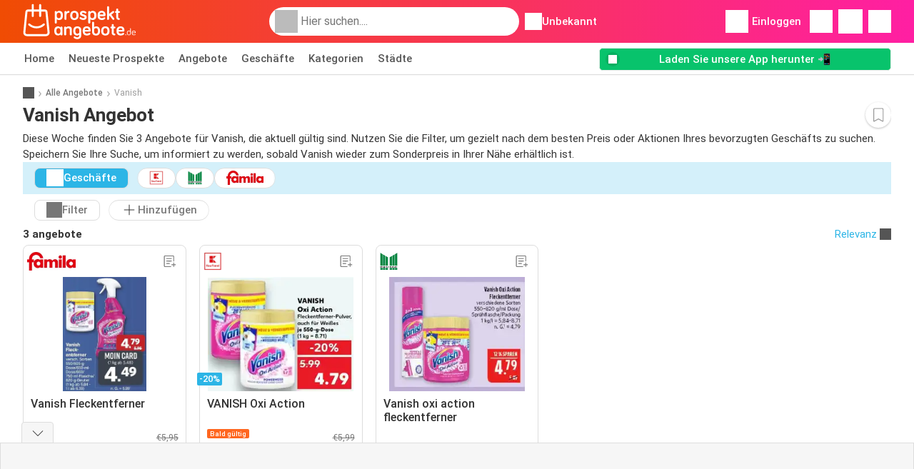

--- FILE ---
content_type: text/html; charset=utf-8
request_url: https://www.google.com/recaptcha/api2/aframe
body_size: 268
content:
<!DOCTYPE HTML><html><head><meta http-equiv="content-type" content="text/html; charset=UTF-8"></head><body><script nonce="L5bkcTzAb6SwqijR8Y9xtg">/** Anti-fraud and anti-abuse applications only. See google.com/recaptcha */ try{var clients={'sodar':'https://pagead2.googlesyndication.com/pagead/sodar?'};window.addEventListener("message",function(a){try{if(a.source===window.parent){var b=JSON.parse(a.data);var c=clients[b['id']];if(c){var d=document.createElement('img');d.src=c+b['params']+'&rc='+(localStorage.getItem("rc::a")?sessionStorage.getItem("rc::b"):"");window.document.body.appendChild(d);sessionStorage.setItem("rc::e",parseInt(sessionStorage.getItem("rc::e")||0)+1);localStorage.setItem("rc::h",'1769444163951');}}}catch(b){}});window.parent.postMessage("_grecaptcha_ready", "*");}catch(b){}</script></body></html>

--- FILE ---
content_type: application/javascript; charset=utf-8
request_url: https://fundingchoicesmessages.google.com/f/AGSKWxWfZcIIi23BWYWBdEUD8SpdbpVhoovGb_N8F9rUdlYFH_o5KAf8Z2GCELj2hV2osIfsObT23bhE4sXbZaXT9PPnVy90d2-JPakceHJ7X8paEELVIuTuk7n5_wXzx6NhJ2FTY44YPYDv-maFumGmoicWg2dcOsz2vbrVxNEIFHrTOe7JVehvZiLz6Dvh/_/adzonelegend./bbad5./advert31./adserving_/ads790.
body_size: -1289
content:
window['6fc8eb88-326b-44ee-bad1-8f3f04b4e3dd'] = true;

--- FILE ---
content_type: image/svg+xml
request_url: https://img.offers-cdn.net/build/folderz2025-prod/20260126140212-818585/assets/frontend/build/assets/logos/de/logo.svg
body_size: 2591
content:
<svg fill="none" height="80" viewBox="0 0 252 80" width="252" xmlns="http://www.w3.org/2000/svg"><g clip-rule="evenodd" fill="#fff" fill-rule="evenodd"><path d="m80.5886 16.3716c-2.376 0-4.3701 1.4877-5.0065 2.5504 0-1.2752-1.0183-2.2954-2.2911-2.2954s-2.2911 1.0202-2.2911 2.2954v23.5911c0 1.2752 1.0183 2.2953 2.2911 2.2953s2.2911-1.0201 2.2911-2.2953v-7.5237c1.0183 1.1477 2.8851 1.8278 5.0065 1.8278 5.5156 0 8.6128-3.3155 8.6128-10.2441 0-6.9285-3.0548-10.2015-8.6128-10.2015zm-.5941 3.9106c2.97 0 4.5398 2.1253 4.5398 6.3334 0 4.1657-1.5698 6.291-4.5398 6.291-2.9699 0-4.5397-2.1253-4.5397-6.291 0-4.2081 1.5698-6.3334 4.5397-6.3334zm17.1833-1.1477v-.2125c0-1.2752-1.0183-2.2954-2.2911-2.2954-1.2729 0-2.2911 1.0202-2.2911 2.2954v15.3873c0 1.2752 1.0182 2.2954 2.2911 2.2954 1.2728 0 2.2911-1.0202 2.2911-2.2954v-8.8413c0-2.848 1.6546-4.7183 4.5822-4.7183 1.188 0 2.164-.9776 2.164-2.1678s-.976-2.1678-2.164-2.1678c-1.782 0-3.7761 1.0626-4.5822 2.7204zm17.5652 17.6827c5.728 0 9.292-3.273 9.292-10.2016 0-6.971-3.564-10.244-9.292-10.244s-9.292 3.273-9.292 10.244c0 6.9286 3.564 10.2016 9.292 10.2016zm0-16.535c3.055 0 4.667 2.1253 4.667 6.3334 0 4.1657-1.612 6.291-4.667 6.291s-4.667-2.1253-4.667-6.291c0-4.2081 1.612-6.3334 4.667-6.3334zm16.971 1.7002c0-1.0626.933-1.6152 2.503-1.6152 1.74 0 2.885.6801 3.819 1.3602.466.3401.848.5951 1.442.5951 1.103 0 2.037-.9352 2.037-2.0403 0-.6376-.17-.9352-.424-1.2752-1.188-1.4877-3.861-2.6354-6.874-2.6354-3.903 0-7.085 1.8703-7.085 5.6959 0 4.2751 3.638 5.3961 6.61 6.3116 2.051.632 3.785 1.1661 3.785 2.5722 0 1.1902-1.231 1.7003-3.14 1.7003-2.121 0-3.522-.8077-4.667-1.7428-.467-.3826-.891-.5101-1.315-.5101-1.103 0-2.037.9352-2.037 2.0403 0 .5101.17.8927.509 1.3177 1.061 1.3177 3.861 2.9755 7.51 2.9755 4.37 0 7.764-2.0403 7.764-6.0359 0-4.2006-3.744-5.3669-6.747-6.3026-2.011-.6266-3.69-1.1497-3.69-2.4113zm23.505-5.6108c-2.376 0-4.37 1.4877-5.007 2.5504 0-1.2752-1.018-2.2954-2.291-2.2954s-2.291 1.0202-2.291 2.2954v23.5911c0 1.2752 1.018 2.2953 2.291 2.2953s2.291-1.0201 2.291-2.2953v-7.5237c1.019 1.1477 2.885 1.8278 5.007 1.8278 5.515 0 8.613-3.3155 8.613-10.2441 0-6.9285-3.055-10.2015-8.613-10.2015zm-.594 3.9106c2.97 0 4.539 2.1253 4.539 6.3334 0 4.1657-1.569 6.291-4.539 6.291s-4.54-2.1253-4.54-6.291c0-4.2081 1.57-6.3334 4.54-6.3334zm20.917-3.9106c-5.771 0-9.165 3.6555-9.165 10.159 0 7.0986 3.649 10.2866 9.546 10.2866 3.861 0 6.11-1.6578 6.831-2.3379.382-.34.722-.8926.722-1.5727 0-1.1052-.891-1.9978-1.994-1.9978-.552 0-.891.17-1.358.4676-1.018.6801-2.334 1.3177-4.201 1.3177-2.8 0-4.964-1.4027-4.964-4.4632h10.48c2.588 0 2.588-1.8278 2.588-3.4005 0-2.933-1.315-8.4588-8.485-8.4588zm-4.455 8.0337c.212-2.7204 1.994-4.1231 4.455-4.1231 2.757 0 3.945 2.0403 3.945 4.1231zm28.596 11.3067c.382.5101.976.8927 1.782.8927 1.23 0 2.206-.9777 2.206-2.2104 0-.425-.127-.8926-.467-1.3602l-6.236-8.2037 5.558-4.2507c.551-.425.848-1.1051.848-1.7427 0-1.2327-.976-2.2104-2.206-2.2104-.509 0-.933.1275-1.485.5526l-7.679 6.0359v-15.00476c0-1.2752-1.019-2.21034-2.292-2.21034-1.315 0-2.291.93514-2.291 2.21034v26.18396c0 1.2752.976 2.2104 2.291 2.2104 1.273 0 2.292-.9352 2.292-2.2104v-6.1209l1.357-1.0627zm8.231-22.3159v3.5706h-.976c-1.061 0-1.909.8501-1.909 1.9128 0 1.0626.848 1.9128 1.909 1.9128h.976v10.0315c0 3.358 2.333 5.7809 6.109 5.7809 1.104 0 1.995-.8927 1.995-1.9978 0-1.1052-.891-1.9978-1.995-1.9978-.763 0-1.612-.5526-1.612-1.5303v-10.2865h1.909c1.061 0 1.91-.8502 1.91-1.9128 0-1.0627-.849-1.9128-1.91-1.9128h-1.909v-3.5706c0-1.2327-1.018-2.2528-2.248-2.2528-1.231 0-2.249 1.0201-2.249 2.2528zm-98.831 45.1182c0-3.6981-1.357-7.3961-7.128-7.3961-2.8422 0-4.6242 1.3177-5.4303 2.5504 0-1.2752-1.0182-2.2954-2.2911-2.2954-1.2728 0-2.2911 1.0202-2.2911 2.2954v15.4723c0 1.2752.9759 2.2103 2.2911 2.2103 1.3153 0 2.2911-.9351 2.2911-2.2103v-9.4789c0-2.5079 1.0607-4.3782 4.2423-4.3782 2.758 0 3.734 1.6578 3.734 4.0806v9.7765c0 1.2752.934 2.2103 2.291 2.2103 1.273 0 2.291-.9351 2.291-2.2103zm3.182 2.8054c0 6.9286 3.267 10.2441 8.613 10.2441 2.037 0 3.776-.8501 4.625-1.7003v1.6153c0 2.5929-1.528 4.1656-4.54 4.1656-1.994 0-3.394-.8926-4.455-1.6578-.509-.34-.848-.51-1.357-.51-1.104 0-2.037.9351-2.037 2.0403 0 .5526.212.9776.424 1.2327 1.443 1.7427 3.988 2.8054 7.425 2.8054 6.279 0 9.164-3.3155 9.164-9.1814v-10.7541c0-5.6534-3.648-8.5013-8.782-8.5013-5.728 0-9.08 3.273-9.08 10.2015zm13.28-1.7002v5.8659s-1.654 2.1678-4.2 2.1678c-2.885 0-4.54-2.1253-4.54-6.3335 0-4.1656 1.612-6.2909 4.54-6.2909 2.461 0 4.2 1.6577 4.2 4.5907zm16.844-8.5013c-5.77 0-9.164 3.6555-9.164 10.159 0 7.0986 3.648 10.2866 9.546 10.2866 3.861 0 6.109-1.6578 6.831-2.3379.382-.34.721-.8926.721-1.5727 0-1.1052-.891-1.9978-1.994-1.9978-.552 0-.891.17-1.358.4676-1.018.6801-2.333 1.3177-4.2 1.3177-2.8 0-4.964-1.4028-4.964-4.4632h10.479c2.589 0 2.589-1.8278 2.589-3.4005 0-2.933-1.316-8.4588-8.486-8.4588zm-4.455 8.0337c.212-2.7204 1.994-4.1231 4.455-4.1231 2.758 0 3.946 2.0403 3.946 4.1231zm20.705 3.9106v-5.8659s1.655-2.1678 4.2-2.1678c2.885 0 4.54 2.1253 4.54 6.3334 0 4.1657-1.612 6.291-4.54 6.291-2.461 0-4.2-1.6578-4.2-4.5907zm13.28-1.7003c0-6.9285-3.267-10.244-8.613-10.244-2.037 0-3.819.8501-4.667 1.7002v-9.7765c0-1.2752-1.019-2.2953-2.291-2.2953-1.273 0-2.291 1.0201-2.291 2.2953v20.0206c0 5.6534 3.648 8.5013 8.782 8.5013 5.728 0 9.08-3.273 9.08-10.2016zm11.794 10.2016c5.728 0 9.292-3.273 9.292-10.2016 0-6.971-3.564-10.244-9.292-10.244-5.727 0-9.291 3.273-9.291 10.244 0 6.9286 3.564 10.2016 9.291 10.2016zm0-16.535c3.055 0 4.668 2.1253 4.668 6.3334 0 4.1657-1.613 6.291-4.668 6.291-3.054 0-4.667-2.1253-4.667-6.291 0-4.2081 1.613-6.3334 4.667-6.3334zm14.129-6.8861v3.5705h-.976c-1.061 0-1.909.8502-1.909 1.9128 0 1.0627.848 1.9128 1.909 1.9128h.976v10.0316c0 3.358 2.333 5.7808 6.11 5.7808 1.103 0 1.994-.8926 1.994-1.9978 0-1.1051-.891-1.9978-1.994-1.9978-.764 0-1.613-.5526-1.613-1.5302v-10.2866h1.91c1.06 0 1.909-.8501 1.909-1.9128 0-1.0626-.849-1.9128-1.909-1.9128h-1.91v-3.5705c0-1.2327-1.018-2.2528-2.248-2.2528-1.231 0-2.249 1.0201-2.249 2.2528zm19.814 2.9755c-5.771 0-9.165 3.6555-9.165 10.159 0 7.0986 3.649 10.2866 9.546 10.2866 3.861 0 6.11-1.6578 6.831-2.3379.382-.34.722-.8926.722-1.5727 0-1.1052-.891-1.9978-1.995-1.9978-.551 0-.891.17-1.357.4676-1.019.6801-2.334 1.3177-4.201 1.3177-2.8 0-4.964-1.4028-4.964-4.4632h10.48c2.588 0 2.588-1.8278 2.588-3.4005 0-2.933-1.315-8.4588-8.485-8.4588zm-4.455 8.0337c.212-2.7204 1.994-4.1231 4.455-4.1231 2.757 0 3.945 2.0403 3.945 4.1231zm-134.5882-8.0019c2.376 0 4.3701 1.4877 5.0065 2.5504 0-1.2752 1.0182-2.2954 2.2911-2.2954 1.2728 0 2.291 1.0202 2.291 2.2954v15.5886c0 1.2752-1.0182 2.1333-2.291 2.1333-1.2729 0-2.2911-1.1333-2.2911-2.1333v-.0106c-1.0183 1.1477-2.8851 2.1606-5.0065 2.1606-5.3615 0-8.6128-3.1589-8.6128-10.0874 0-6.9286 3.0548-10.2016 8.6128-10.2016zm.5939 3.9106c-2.9699 0-4.5398 2.1212-4.5398 6.3212 0 4.1576 1.5699 6.2788 4.5398 6.2788s4.5398-2.1212 4.5398-6.2788c0-4.2-1.5699-6.3212-4.5398-6.3212zm148.9663 14.8059c0 .7177.391 1.0221 1.021 1.0221.629 0 1.02-.3044 1.02-1.0221s-.391-1.0439-1.02-1.0439c-.63 0-1.021.3262-1.021 1.0439zm10.832-6.1545v3.0011c0 2.066-1.194 3.0229-2.865 3.0229-1.997 0-3.061-1.2613-3.061-3.9798 0-2.6749 1.085-3.958 3.061-3.958 2.04 0 2.865 1.9138 2.865 1.9138zm0-1.7616c-.499-.6959-1.563-1.4136-2.952-1.4136-2.8 0-4.363 1.6528-4.363 5.2194s1.649 5.2412 4.45 5.2412c2.474 0 4.254-1.4136 4.254-4.2843v-10.7868c0-.3914-.304-.6959-.694-.6959-.391 0-.695.3045-.695.6959zm8.032-1.4136c-2.822 0-4.472 1.8703-4.472 5.2194 0 3.6536 1.802 5.2412 4.689 5.2412 1.932 0 3.06-.8917 3.386-1.2179.13-.1305.239-.261.239-.5002 0-.348-.282-.6307-.63-.6307-.173 0-.26.0435-.39.1305-.608.4567-1.346.9352-2.605.9352-2.041 0-3.278-1.3919-3.278-3.5449h6.338c.869 0 .869-.7611.869-1.3918 0-1.4789-.673-4.2408-4.146-4.2408zm0 1.2614c2.236 0 2.778 1.5875 2.778 3.1534h-5.839c.13-1.9356 1.172-3.1534 3.061-3.1534z"/><path d="m54.9007 18.4341 4.6391 45.8154c.2121 2.2385-.5331 4.4743-2.0516 6.1351-1.51 1.6636-3.6677 2.6154-5.9146 2.6154h-42.57757c-2.24695 0-4.40177-.9546-5.91463-2.6154-1.51006-1.6608-2.258112-3.8993-2.04598-6.1351l.0028-.0168 4.63624-45.7986c.28471-2.9643 2.74379-5.2001 5.72204-5.2001h8.4212v-9.93402c0-1.27002 1.0299-2.29998 2.2999-2.29998 1.2701 0 2.3 1.02996 2.3 2.29998v9.93402h11.8349v-9.93402c0-1.27002.9267-2.29998 2.1967-2.29998s2.3 1.02996 2.3 2.29998v9.93402h8.4295c2.9783 0 5.4373 2.2358 5.722 5.2001zm-3.3215 49.9659c.9685 0 1.8589-.3935 2.5121-1.1109.6504-.7145.9574-1.6384.8681-2.5986l-4.6391-45.8154c-.0558-.5918-.5471-1.0384-1.1416-1.0384h-8.4295v9.962c0 1.27-1.03 2.3-2.3 2.3s-2.1967-1.03-2.1967-2.3v-9.962h-11.8349v9.962c0 1.27-1.0299 2.3-2.3 2.3-1.27 0-2.2999-1.03-2.2999-2.3v-9.962h-8.4212c-.5945 0-1.0858.4466-1.1416 1.0384l-.0028.0167-4.63625 45.7987c-.08932.9602.2205 1.8841.87086 2.5986.65036.7174 1.54356 1.1109 2.51212 1.1109zm-21.3729-17.381c5.5993.0698 10.9277-2.0069 14.9974-5.8533.9239-.8708 2.3781-.8289 3.2518.0922.8736.9239.8318 2.3781-.0922 3.2518-4.9432 4.6697-11.4133 7.1958-18.2156 7.1092-6.5482-.0837-12.7727-2.6014-17.5345-7.0897-.9239-.8709-.9658-2.3279-.0949-3.2518.8708-.9239 2.3279-.9658 3.2518-.0949 3.9189 3.6956 9.0464 5.7667 14.4362 5.8365z"/></g></svg>

--- FILE ---
content_type: application/javascript; charset=utf-8
request_url: https://fundingchoicesmessages.google.com/f/AGSKWxVuZLAf2O6FdZI3ZM2V8ZNPxken6aCPN1DdogrYUktHcADkFbxdVhjqD76w25FAmQfmQoUNBJY8kr3p2p_R5Qf1daob3F8IGpcjfBtN1Ngim2KOThv504_S_ZLZscNOoxtgNTrO8g==?fccs=W251bGwsbnVsbCxudWxsLG51bGwsbnVsbCxudWxsLFsxNzY5NDQ0MTYzLDg5ODAwMDAwMF0sbnVsbCxudWxsLG51bGwsW251bGwsWzcsNiw5XSxudWxsLDIsbnVsbCwiZW4iLG51bGwsbnVsbCxudWxsLG51bGwsbnVsbCwzXSwiaHR0cHM6Ly93d3cucHJvc3Bla3RhbmdlYm90ZS5kZS9hbmdlYm90ZS92YW5pc2giLG51bGwsW1s4LCJrNjFQQmptazZPMCJdLFs5LCJlbi1VUyJdLFsxOSwiMiJdLFsxNywiWzBdIl0sWzI0LCIiXSxbMjksImZhbHNlIl1dXQ
body_size: 219
content:
if (typeof __googlefc.fcKernelManager.run === 'function') {"use strict";this.default_ContributorServingResponseClientJs=this.default_ContributorServingResponseClientJs||{};(function(_){var window=this;
try{
var qp=function(a){this.A=_.t(a)};_.u(qp,_.J);var rp=function(a){this.A=_.t(a)};_.u(rp,_.J);rp.prototype.getWhitelistStatus=function(){return _.F(this,2)};var sp=function(a){this.A=_.t(a)};_.u(sp,_.J);var tp=_.ed(sp),up=function(a,b,c){this.B=a;this.j=_.A(b,qp,1);this.l=_.A(b,_.Pk,3);this.F=_.A(b,rp,4);a=this.B.location.hostname;this.D=_.Fg(this.j,2)&&_.O(this.j,2)!==""?_.O(this.j,2):a;a=new _.Qg(_.Qk(this.l));this.C=new _.dh(_.q.document,this.D,a);this.console=null;this.o=new _.mp(this.B,c,a)};
up.prototype.run=function(){if(_.O(this.j,3)){var a=this.C,b=_.O(this.j,3),c=_.fh(a),d=new _.Wg;b=_.hg(d,1,b);c=_.C(c,1,b);_.jh(a,c)}else _.gh(this.C,"FCNEC");_.op(this.o,_.A(this.l,_.De,1),this.l.getDefaultConsentRevocationText(),this.l.getDefaultConsentRevocationCloseText(),this.l.getDefaultConsentRevocationAttestationText(),this.D);_.pp(this.o,_.F(this.F,1),this.F.getWhitelistStatus());var e;a=(e=this.B.googlefc)==null?void 0:e.__executeManualDeployment;a!==void 0&&typeof a==="function"&&_.To(this.o.G,
"manualDeploymentApi")};var vp=function(){};vp.prototype.run=function(a,b,c){var d;return _.v(function(e){d=tp(b);(new up(a,d,c)).run();return e.return({})})};_.Tk(7,new vp);
}catch(e){_._DumpException(e)}
}).call(this,this.default_ContributorServingResponseClientJs);
// Google Inc.

//# sourceURL=/_/mss/boq-content-ads-contributor/_/js/k=boq-content-ads-contributor.ContributorServingResponseClientJs.en_US.k61PBjmk6O0.es5.O/d=1/exm=ad_blocking_detection_executable,kernel_loader,loader_js_executable,web_iab_tcf_v2_signal_executable/ed=1/rs=AJlcJMztj-kAdg6DB63MlSG3pP52LjSptg/m=cookie_refresh_executable
__googlefc.fcKernelManager.run('\x5b\x5b\x5b7,\x22\x5b\x5bnull,\\\x22prospektangebote.de\\\x22,\\\x22AKsRol-jcj97KWoLgW8OZr3CpxZLDY28zEgf1gy3yGYQk1dJzegYkxSueW-NmZVXWyu81bOvPgD_lHXVnbqy3-TVJkyWRagPbj_Xe-Fj2ddKuaGcBj1VdW9uW3Lj1sau9dFDkI4qRoMD4N5f_remVWdRC6xuWRtz4w\\\\u003d\\\\u003d\\\x22\x5d,null,\x5b\x5bnull,null,null,\\\x22https:\/\/fundingchoicesmessages.google.com\/f\/AGSKWxVppdBoqGUGvHtuwiVfbKxy1CyGF7bQJ4TJ-Btcb0SUIdoJA_-awqkDvDg-QZEB8-LuS2U-LG10Z2lZjUx6eb4JcnBPZGyFIZyVDfJdSBWLG7HVOJV-nIdwaHR5-EIECA1Vqm4RAQ\\\\u003d\\\\u003d\\\x22\x5d,null,null,\x5bnull,null,null,\\\x22https:\/\/fundingchoicesmessages.google.com\/el\/AGSKWxWd4FqxOZHmzvCz-v-Z4x4DzDcTE_W06Wha-0Y8LZWHlWpoLPdRb8C8nqPcIJUhsjaFr4rHknUPX3Fzi5zeTrcm4FvB-m-0lCilwb7G-ybWqy-soBgWoiZpo1xe1RxSLJ2GrBt8aw\\\\u003d\\\\u003d\\\x22\x5d,null,\x5bnull,\x5b7,6,9\x5d,null,2,null,\\\x22en\\\x22,null,null,null,null,null,3\x5d,null,\\\x22Privacy and cookie settings\\\x22,\\\x22Close\\\x22,null,null,null,\\\x22Managed by Google. Complies with IAB TCF. CMP ID: 300\\\x22\x5d,\x5b2,1\x5d\x5d\x22\x5d\x5d,\x5bnull,null,null,\x22https:\/\/fundingchoicesmessages.google.com\/f\/AGSKWxUtzqg0nMMkWBmZRwgyNe9mpL2N97QghmQ9vtYB_rJQX54sVokSPWRgQIYqcT-3M2r9pmU34rAKfnlkfEl-KbgjgWpIu2f7_QQRbzxTGOwj5tO355dCISXAfd90JPywehJYO_dlzA\\u003d\\u003d\x22\x5d\x5d');}